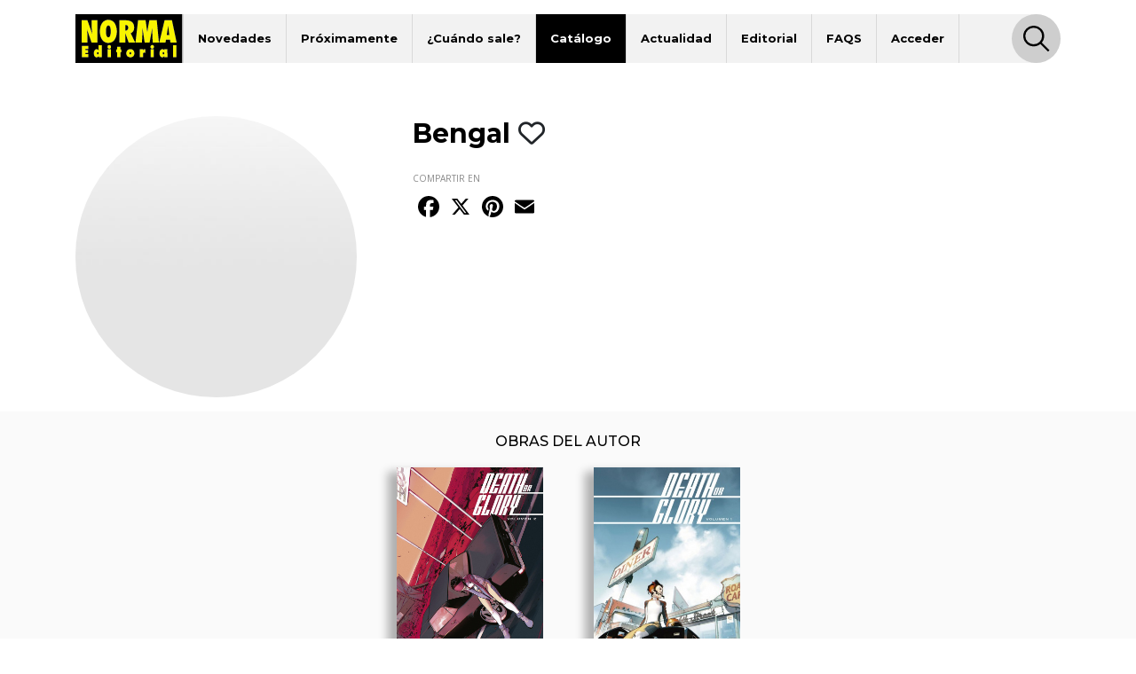

--- FILE ---
content_type: text/html; charset=UTF-8
request_url: https://www.normaeditorial.com/autor/bengal
body_size: 4656
content:
<!DOCTYPE html><html lang="es"><head><!-- Google Consent Mode --><script data-cookieconsent="ignore">
    window.dataLayer = window.dataLayer || [];
    function gtag() {
        dataLayer.push(arguments);
    }
    gtag('consent', 'default', {
        'ad_personalization': 'denied',
        'ad_storage': 'denied',
        'ad_user_data': 'denied',
        'analytics_storage': 'denied',
        'functionality_storage': 'denied',
        'personalization_storage': 'denied',
        'security_storage': 'granted',
        'wait_for_update': 500,
    });
    gtag("set", "ads_data_redaction", true);
    gtag("set", "url_passthrough", false);
</script><!-- End Google Consent Mode --><!-- Google tag (gtag.js) --><script data-cookieconsent="ignore" async src="https://www.googletagmanager.com/gtag/js?id=G-95P7WBC0W9"></script><script data-cookieconsent="ignore">
    window.dataLayer = window.dataLayer || [];
    function gtag(){dataLayer.push(arguments);}
    gtag('js', new Date());

    gtag('config', 'G-95P7WBC0W9');
</script><!-- End Google tag (gtag.js) --><!-- Facebook Pixel Code --><script data-cookieconsent="ignore">
!function(f,b,e,v,n,t,s){if(f.fbq)return;n=f.fbq=function(){n.callMethod?n.callMethod.apply(n,arguments):n.queue.push(arguments)};if(!f._fbq)f._fbq=n;n.push=n;n.loaded=!0;n.version='2.0';n.queue=[];t=b.createElement(e);t.async=!0;t.src=v;s=b.getElementsByTagName(e)[0];s.parentNode.insertBefore(t,s)}(window, document,'script','https://connect.facebook.net/en_US/fbevents.js');
fbq('consent', 'revoke');
fbq('init', '202111750692637');
fbq('track', 'PageView');
window.addEventListener('CookiebotOnConsentReady',function(e){
fbq('consent',Cookiebot.consent.marketing?'grant':'revoke')},!1)
</script><noscript><img height="1" width="1" style="display:none" src="https://www.facebook.com/tr?id=202111750692637&ev=PageView&noscript=1"/></noscript><!-- End Facebook Pixel Code --><!-- Cookiebot CMP--><script id="Cookiebot" src="https://consent.cookiebot.com/uc.js" data-cbid="5bfa9a97-9575-47c5-bfc1-a0d7d568fbb6" type="text/javascript"></script><!-- End Cookiebot CMP --><meta charset="utf-8"><meta name="viewport" content="width=device-width, initial-scale=1, shrink-to-fit=no"><title>Bengal - Norma Editorial</title><meta name="description" content=" " /><meta name="author" content="iquadrat" /><meta name="language" content="es"><meta property="og:description" content=" " /><meta property="og:locale" content="es_ES" /><meta property="og:image" content="https://www.normaeditorial.com" /><meta property="og:type" content="website" /><meta property="og:title" content="Bengal - Norma Editorial" /><meta property="og:url" content="https://www.normaeditorial.com/autor/bengal" /><meta property="og:site_name" content="Norma Editorial" /><meta name="twitter:card" content="summary_large_image"><meta name="twitter:title" content="Bengal - Norma Editorial"><meta name="twitter:description" content=" "><meta name="twitter:site" content="@NormaEditorial"><meta name="twitter:creator" content="@NormaEditorial"><meta name="twitter:url" content="https://www.normaeditorial.com/autor/bengal"><meta name="twitter:image" content="https://www.normaeditorial.com" /><link rel="apple-touch-icon" href="/images/favicon/apple-touch-icon-114x114.png"/><link rel="apple-touch-icon" sizes="57x57" href="/images/favicon/apple-icon-57x57.png"><link rel="apple-touch-icon" sizes="60x60" href="/images/favicon/apple-icon-60x60.png"><link rel="apple-touch-icon" sizes="72x72" href="/images/favicon/apple-icon-72x72.png"><link rel="apple-touch-icon" sizes="76x76" href="/images/favicon/apple-icon-76x76.png"><link rel="apple-touch-icon" sizes="114x114" href="/images/favicon/apple-icon-114x114.png"><link rel="apple-touch-icon" sizes="120x120" href="/images/favicon/apple-icon-120x120.png"><link rel="apple-touch-icon" sizes="144x144" href="/images/favicon/apple-icon-144x144.png"><link rel="apple-touch-icon" sizes="152x152" href="/images/favicon/apple-icon-152x152.png"><link rel="apple-touch-icon" sizes="180x180" href="/images/favicon/apple-icon-180x180.png"><link rel="icon" type="image/png" sizes="192x192"  href="/images/favicon/android-icon-192x192.png"><link rel="icon" type="image/png" sizes="32x32" href="/images/favicon/favicon-32x32.png"><link rel="icon" type="image/png" sizes="96x96" href="/images/favicon/favicon-96x96.png"><link rel="icon" type="image/png" sizes="16x16" href="/images/favicon/favicon-16x16.png"><meta name="msapplication-TileColor" content="#ffffff"><meta name="msapplication-TileImage" content="/images/favicon/ms-icon-144x144.png"><meta name="geo.region" content="ES-CT" /><meta name="geo.placename" content="Barcelona" /><meta name="geo.position" content="41.392274;2.178569" /><meta name="ICBM" content="41.392274, 2.178569" /><meta name="theme-color" content="#000"/><meta name="apple-mobile-web-app-status-bar-style" content="black-translucent"><link rel="canonical" href="https://www.normaeditorial.com/autor/bengal" /><link rel="stylesheet" href="https://cdnjs.cloudflare.com/ajax/libs/font-awesome/6.4.2/css/all.min.css" /><link href="https://fonts.googleapis.com/css?family=Open+Sans:400,400i,600,700&amp;display=swap" rel="stylesheet"><link href="https://fonts.googleapis.com/css?family=Montserrat:300,400,500,600,700,800&amp;display=swap" rel="stylesheet"><link rel="stylesheet" type="text/css" href="https://cdnjs.cloudflare.com/ajax/libs/slick-carousel/1.8.1/slick.min.css"/><link rel="stylesheet" type="text/css" href="https://cdnjs.cloudflare.com/ajax/libs/slick-carousel/1.8.1/slick-theme.min.css"/><link rel="stylesheet" href="https://cdnjs.cloudflare.com/ajax/libs/fancybox/3.5.7/jquery.fancybox.min.css" /><link rel="stylesheet" href="/build/app.3d6c00b6.css"></head><body><header id="header"><div class="container"><div class="row"><div class="col order-0"><nav id="navbar-header" class="navbar navbar-expand-lg"><a href="/"><img class="logo" src="/images/logo.svg" alt="Norma Editorial" /></a><button class="navbar-toggler" type="button" data-toggle="collapse" data-target="#menu" aria-controls="menu" aria-expanded="false" aria-label="Toggle navigation"><img class="bars-icon" src="/images/bars.svg" alt="Abrir menu"><img class="close-icon" src="/images/close.svg" alt="Cerrar menu"></button><div class="collapse navbar-collapse" id="menu"><ul class="navbar-nav"><li class="nav-item "><a href="#" class="nav-link">Novedades</a><ul class="sub-nav"><li><a href="/novedades/comic-europeo">Cómic Europeo</a></li><li><a href="/novedades/comic-americano">Cómic Americano</a></li><li><a href="/novedades/manga">Manga</a></li><li><a href="/novedades/libros-ilustrados">Libros ilustrados</a></li><li><a href="/novedades/danmei">Danmei</a></li><li><a href="/revista-descubre">Revista DESCUBRE</a></li></ul></li><li class="nav-item "><a href="/proximamente" class="nav-link">Próximamente</a><ul class="sub-nav"><li><a href="/proximamente#europeo">Cómic Europeo</a></li><li><a href="/proximamente#manga">Manga</a></li></ul></li><li class="nav-item "><a href="#" class="nav-link">¿Cuándo sale?</a><ul class="sub-nav"><li><a href="/cuando-sale/comic-europeo">Cómic Europeo</a></li><li><a href="/cuando-sale/comic-americano">Cómic Americano</a></li><li><a href="/cuando-sale/manga">Manga</a></li><li><a href="/cuando-sale/libros-ilustrados">Libros ilustrados</a></li><li><a href="/cuando-sale/danmei">Danmei</a></li></ul></li><li class="nav-item active"><a href="#" class="nav-link">Catálogo</a><ul class="sub-nav"><li><a href="/catalogo/comic-europeo">Cómic Europeo</a></li><li><a href="/catalogo/comic-americano">Cómic Americano</a></li><li><a href="/catalogo/manga">Manga</a></li><li><a href="/catalogo/libros-ilustrados">Libros ilustrados</a></li><li><a href="/catalogo/merchandising">Merchandising</a></li><li><a href="/catalogo/danmei">Danmei</a></li><li><a href="http://www.cimoc.com" target="_cimoc">Edición digital</a></li><li><a href="/generos">Géneros</a></li><li><a href="/etiquetas">Etiquetas</a></li></ul></li><li class="nav-item "><a href="#" class="nav-link">Actualidad</a><ul class="sub-nav"><li><a href="/agenda">Agenda</a></li><li><a href="/noticias">Noticias</a></li><li><a href="/noticias/comic-americano">Cómic Americano</a></li><li><a href="/noticias/comic-europeo">Cómic Europeo</a></li><li><a href="/noticias/manga">Manga</a></li><li><a href="/noticias/norma-editorial">Norma Editorial</a></li><li><a href="/noticias/libro-ilustrado">Libro ilustrado</a></li></ul></li><li class="nav-item "><a href="#" class="nav-link">Editorial</a><ul class="sub-nav"><li><a href="/conocenos">Conócenos</a></li><li><a href="/contacto">Contacto</a></li><li><a href="/envio-artes">Envío de artes</a></li><li><a href="/bolsa-trabajo">Bolsa de trabajo</a></li><li><a href="/donde-comprar">Dónde comprar</a></li><li><a href="/distribucion">Distribución</a></li><li><a href="/boletines">Boletines</a></li><li><a href="/prensa">Prensa</a></li><li><a href="/normaland">Normaland</a></li></ul></li><li class="nav-item "><a href="/faqs" class="nav-link">FAQS</a></li><li class="nav-item "><a href="/usuario/registro" class="nav-link">Acceder</a></li></ul><div id="search-header-toggler"><button class="btn search-toggler" data-function="toggleSearch"><span><img src="/images/search.svg" alt="Buscar"></span></button><button class="btn search-close"><span><img src="/images/close.svg" alt="Cerrar" data-function="menuClose"></span></button></div></div></nav></div><form id="seeker-form" class="col-xl-10 offset-xl-1 order-1"><div class="row"><div class="col"><div class="search-bar"><img class="search-bar__icon" src="/images/search.svg" alt="Buscar"><input id="buscadorInput" class="form-control search-bar__input" type="text" placeholder="Encuentra" aria-label="Encuentra" data-token="fCi9sRmZIipda9vFR4rWB3M_BlMWQYdpZVG5PkuPJPM"><button type="button" id="clear-input" class="btn"><img class="search-bar__icon" src="/images/back.svg" alt="Limpiar"></button></div></div></div></form><div id="seeker-results" class="col-xl-10 offset-xl-1 order-3"><div class="row"><div class="col-lg-3 order-1 order-lg-0 applied-filter"><div class="row justify-content-center"><div class="item col-12 col-sm col-lg-12" id="list-coleccion" style="display: none;"><label>COLECCIONES</label><div id="data-coleccion"></div></div><div class="item col-12 col-sm col-lg-12" id="list-serie" style="display: none;"><label>SERIES</label><div id="data-serie"></div></div><div class="item col-12 col-sm col-lg-12" id="list-autor" style="display: none;"><label>AUTORES</label><div id="data-autor"></div></div><div class="item col-12 col-sm col-lg-12" id="list-etiqueta" style="display: none;"><label>ETIQUETAS</label><div id="data-etiqueta"></div></div></div></div><div id="results-list" class="col-lg-9 order-0 order-lg-1"><div class="row justify-content-center" id="list-data-producto"></div></div></div></div></div><div class="row" id="buscador-link"><div class="col text-center" id="buscador-count"></div></div></div></header><main id="autor"><section id="info"><div class="container"><div class="row"><div class="col-md-4 pr-xl-5"><div id="autor-image" class="row justify-content-center"><div class="col-8 col-md-12"><div class="image lazy" data-src="/images/autor-nofoto.jpg"></div></div></div></div><div class="col-md-8 col-lg-7 col-xl-6"><h1 class="h1">Bengal
                                                                        <button class="btn fav" data-type="autor" data-status="0" data-value="3997"><i class="far fa-heart"></i></button></h1><div id="content"></div><div id="share"><label class="label-sm">COMPARTIR EN</label><div class="a2a_kit a2a_kit_size_32 a2a_default_style"><a class="a2a_button_facebook"></a><a class="a2a_button_x"></a><a class="a2a_button_pinterest"></a><a class="a2a_button_email"></a></div></div></div></div></div></section><div id="carousel-container"><section id="related" class="carousel-section"><div class="container"><div class="row"><div class="col text-center"><h2 class="h3">OBRAS DEL AUTOR</h2></div></div><div class="row"><div class="col"><div class="slide slide-none"><div><div class="book-item"><div class="outer-cover"><a href="/ficha/comic-americano/death-or-glory/death-or-glory-2"><div class="position-relative"><img class="cover" src="/upload/media/albumes/0001/18/thumb_17001_albumes_medium.jpeg" alt="DEATH OR GLORY 2" /></div></a></div><a href="/ficha/comic-americano/death-or-glory/death-or-glory-2" class="caption"><h3>DEATH OR GLORY 2</h3></a></div></div><div><div class="book-item"><div class="outer-cover"><a href="/ficha/comic-americano/death-or-glory/death-or-glory-1"><div class="position-relative"><img class="cover" src="/upload/media/albumes/0001/07/thumb_6143_albumes_medium.jpeg" alt="DEATH OR GLORY 1" /></div></a></div><a href="/ficha/comic-americano/death-or-glory/death-or-glory-1" class="caption"><h3>DEATH OR GLORY 1</h3></a></div></div></div></div></div></div></section></div></main><footer id="footer"><div class="container"><div class="row"><div class="col-12 col-lg-4 mb-3 text-center text-sm-left"><img class="logo" src="/images/logo-footer.svg" alt="Norma Editorial"/><address>Passeig Sant Joan 7, Pral<br />08010 Barcelona</address></div><div class="col-12 col-md-6 col-lg-4 mb-3 text-center text-sm-left"><label>Catálogo</label><nav><ul class="footer-catalogo"><li><a href="/novedades/comic-europeo">novedades Europeo</a></li><li><a href="/novedades/comic-americano">novedades Americano</a></li><li><a href="/novedades/manga">novedades Manga</a></li><li><a href="/novedades/libros-ilustrados">novedades Libros ilustrados</a></li><li><a href="/novedades/danmei">novedades Danmei</a></li><li><a href="/revista-descubre">Revista DESCUBRE</a></li><li><a href="/proximamente">próximamente</a></li><li><a href="/cuando-sale/comic-europeo">Cuando sale europeo</a></li><li><a href="/cuando-sale/comic-americano">Cuando sale americano</a></li><li><a href="/cuando-sale/manga">Cuando sale manga</a></li><li><a href="/noticias">noticias</a></li><li><a href="/catalogo/comic-europeo">catálogo Europeo</a></li><li><a href="/catalogo/comic-americano">catálogo Americano</a></li><li><a href="/catalogo/manga">catálogo Manga</a></li><li><a href="/catalogo/libros-ilustrados">catálogo Libros ilustrados</a></li><li><a href="/catalogo/merchandising">catálogo Merchandising</a></li><li><a href="/catalogo/danmei">catálogo Danmei</a></li><li><a href="http://www.cimoc.com" target="_cimoc">Edición digital</a></li><li><a href="/generos">Géneros</a></li><li><a href="/etiquetas">Etiquetas</a></li><li><a href="/agenda">agenda</a></li></ul></nav></div><div class="col-12 col-sm-6 col-md-3 col-lg-2 mb-3 text-center text-sm-left"><label>Editorial</label><nav><ul><li><a href="/conocenos">conócenos</a></li><li><a href="/contacto">contacto</a></li><li><a href="/envio-artes">envío de artes</a></li><li><a href="/bolsa-trabajo">bolsa de trabajo</a></li><li><a href="/donde-comprar">dónde comprar</a></li><li><a href="/usuario/registro">regístrate</a></li></ul></nav></div><div class="col-12 col-sm-6 col-md-3 col-lg-2 mb-3 text-center text-sm-left"><label>Distribución</label><nav><ul><li><a href="/distribucion">distribución</a></li><li><a href="/tarifa.xls">tarifas</a></li><li><a href="/boletines">boletines</a></li></ul></nav></div></div><div id="main-social" class="row"><div class="col offset-lg-4"><a class="badge badge-pill" href="https://www.facebook.com/NormaEditorial" target="_blank" rel="noopener noreferrer"><i class="fab fa-facebook-f"></i>Norma Editorial</a><a class="badge badge-pill" href="https://www.facebook.com/NormaEdManga" target="_blank" rel="noopener noreferrer"><i class="fab fa-facebook-f"></i>Manga</a><a class="badge badge-pill" href="https://x.com/NormaEditorial" target="_blank" rel="noopener noreferrer"><i class="fab fa-x-twitter"></i>Norma Editorial</a><a class="badge badge-pill" href="https://x.com/NormaEdManga" target="_blank" rel="noopener noreferrer"><i class="fab fa-x-twitter"></i>Manga</a><a class="badge badge-pill" href="https://www.instagram.com/Norma_Editorial/" target="_blank" rel="noopener noreferrer"><i class="fab fa-instagram"></i>Norma Editorial</a><a class="badge badge-pill" href="https://www.instagram.com/NormaEdManga" target="_blank" rel="noopener noreferrer"><i class="fab fa-instagram"></i>Manga</a><a class="badge badge-pill" href="https://www.youtube.com/user/MARKETINGNORMA" target="_blank" rel="noopener noreferrer"><i class="fab fa-youtube"></i>youtube</a></div></div><div id="other-sites" class="row"><div class="col offset-lg-4 text-center text-sm-left"><label>Otros sites</label><a href="http://normaeditorial.cat" target="_blank" rel="noopener noreferrer">normaeditorial.cat</a><a href="https://www.normacomics.com/" target="_blank" rel="noopener noreferrer">normacomics.com</a><a href="https://www.editorialastronave.com/" target="_blank" rel="noopener noreferrer">editorialastronave.com</a><a href="http://cimoc.com/" target="_blank" rel="noopener noreferrer">cimoc.com</a><a href="https://www.normaeditorial.com/concursomanga/" target="_blank" rel="noopener noreferrer">concursomanga.com</a></div></div></div><hr /><div class="container"><div class="row align-items-center"><div id="copyright" class="col-sm-auto"><span>&copy; Norma Editorial S.A.</span><a href="/terminos-legales">Términos legales</a><a href="https://iquadrat.com" target="_blank">Diseño web iquadrat</a></div><div id="social" class="col-sm-auto"><a href="https://www.facebook.com/NormaEditorial" target="_blank" rel="noopener noreferrer"><i class="fab fa-facebook-f"></i><span class="sr-only">Facebook</span></a><a href="https://x.com/NormaEditorial" target="_blank" rel="noopener noreferrer"><i class="fab fa-x-twitter"></i><span class="sr-only">Twitter</span></a><a href="https://www.instagram.com/Norma_Editorial/" target="_blank" rel="noopener noreferrer"><i class="fab fa-instagram"></i><span class="sr-only">Instagram</span></a><a href="https://www.youtube.com/user/MARKETINGNORMA" target="_blank" rel="noopener noreferrer"><i class="fab fa-youtube"></i><span class="sr-only">Youtube</span></a></div></div></div></footer><div id="search-footer-toggler"><button class="btn search-toggler"><img src="/images/search.svg" alt="Buscar" /></button><button class="btn search-close"><img src="/images/close.svg" alt="Cerrar" /></button></div><script data-cookieconsent="ignore" src="https://cdnjs.cloudflare.com/ajax/libs/jquery/3.4.1/jquery.min.js" integrity="sha256-CSXorXvZcTkaix6Yvo6HppcZGetbYMGWSFlBw8HfCJo=" crossorigin="anonymous"></script><script data-cookieconsent="ignore" src="https://cdnjs.cloudflare.com/ajax/libs/twitter-bootstrap/4.3.1/js/bootstrap.bundle.min.js" integrity="sha256-fzFFyH01cBVPYzl16KT40wqjhgPtq6FFUB6ckN2+GGw=" crossorigin="anonymous"></script><script data-cookieconsent="ignore" src="https://cdnjs.cloudflare.com/ajax/libs/slick-carousel/1.8.1/slick.min.js"></script><script data-cookieconsent="ignore" src="https://cdnjs.cloudflare.com/ajax/libs/fancybox/3.5.7/jquery.fancybox.min.js"></script><script data-cookieconsent="ignore" src="https://cdnjs.cloudflare.com/ajax/libs/jquery.lazy/1.7.10/jquery.lazy.min.js"></script><script src="/build/runtime.d94b3b43.js" data-cookieconsent="ignore"></script><script src="/build/app.468e7901.js" data-cookieconsent="ignore"></script><script type="text/plain" data-cookieconsent="statistics" src="/fp2.min.js"></script><script type="text/plain" data-cookieconsent="statistics" src="/js/fp2.js"></script><script type="text/plain" data-cookieconsent="statistics">if (window.fp2) window.fp2(112698769);</script><script>
        var a2a_config = a2a_config || {}; a2a_config.locale = "es";
    </script><script async src="https://static.addtoany.com/menu/page.js"></script></body></html>